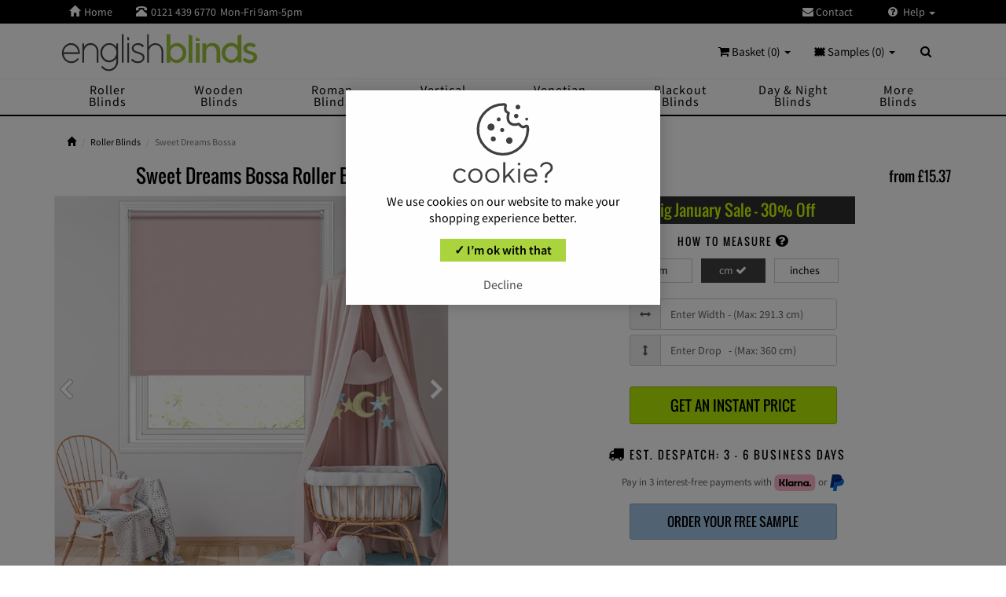

--- FILE ---
content_type: text/html; charset=UTF-8
request_url: https://www.englishblinds.co.uk/sweet-dreams-bossa-dusky-pink-blackout-roller-blinds-p
body_size: 16068
content:
<!DOCTYPE HTML>
<html lang="en">
<head>
<script>(function(w,d,s,l,i){w[l]=w[l]||[];w[l].push({'gtm.start':
new Date().getTime(),event:'gtm.js'});var f=d.getElementsByTagName(s)[0],
j=d.createElement(s),dl=l!='dataLayer'?'&l='+l:'';j.async=true;j.src=
'https://www.googletagmanager.com/gtm.js?id='+i+dl;f.parentNode.insertBefore(j,f);
})(window,document,'script','dataLayer','GTM-52LD2NN');</script>
<script async src="https://www.googletagmanager.com/gtag/js?id=G-G8SDMQ2LMJ"></script>
<script>
window.dataLayer = window.dataLayer || [];
function gtag(){dataLayer.push(arguments);}

      gtag('consent', 'default', {
      'ad_user_data': 'denied',
      'ad_personalization': 'denied',
      'ad_storage': 'denied',
      'analytics_storage': 'denied',
    });
	gtag('set', 'url_passthrough', true);
      gtag('js', new Date());
gtag('config', 'G-G8SDMQ2LMJ', {'allow_enhanced_conversions':true});
</script> <meta charset="utf-8">
<meta name="viewport" content="width=device-width, initial-scale=1.0">
<link rel="icon" type="image/svg+xml" href="https://www.englishblinds.co.uk/ico/favicon.svg">
<link rel="apple-touch-icon" sizes="180x180" href="https://www.englishblinds.co.uk/ico/apple-touch-icon-180-precomposed.png">
<link rel="icon" type="image/png" href="https://www.englishblinds.co.uk/ico/favicon.png">
<title>Sweet Dreams Bossa Dusky Pink Blackout Roller Blinds</title>
<meta name="description" content="High Quality Made to Measure Dusky Pink Thermal Blackout Roller Blinds. Shop Online &amp; Save. Free Samples! Direct from the Manufacturer." />
<meta name="rating" content="General" />
<meta name="author" content="English Blinds" />
<link rel="canonical" href="https://www.englishblinds.co.uk/sweet-dreams-bossa-dusky-pink-blackout-roller-blinds-p" />
<link href="css/ebcs.css?188672" rel="stylesheet">
<script src="js/main.js?177261"></script> 
<meta property="fb:app_id" content="287964050248" />
<meta property="og:title" content="Sweet Dreams Bossa Roller Blinds" />
<meta property="og:description" content="High Quality Made to Measure Dusky Pink Thermal Blackout Roller Blinds. Shop Online &amp; Save. Free Samples! Direct from the Manufacturer." />
<meta property="og:type" content="product" />
<meta property="og:image" content="https://www.englishblinds.co.uk/pd-img/sweet-dreams-bossa-dusky-pink-thermal-blackout-roller-blinds-3-3129.jpg" />
<meta property="og:image" content="https://www.englishblinds.co.uk/pd-img/sweet-dreams-bossa-dusky-pink-thermal-blackout-roller-blinds-wide-3129.jpg" />
<meta property="og:url" content="https://www.englishblinds.co.uk/sweet-dreams-bossa-dusky-pink-blackout-roller-blinds-p" />
<meta property="og:site_name" content="English Blinds" />
<meta property="og:price:amount" content="15.37" />
<meta property="og:price:currency" content="GBP" />
<meta property="og:availability" content="instock" />
<meta name="twitter:card" content="product">
<meta name="twitter:site" content="@EnglishBlinds">
<meta name="twitter:creator" content="@EnglishBlinds">
<meta name="twitter:title" content="Sweet Dreams Bossa Roller Blinds">
<meta name="twitter:description" content="High Quality Made to Measure Dusky Pink Thermal Blackout Roller Blinds. Shop Online &amp; Save. Free Samples! Direct from the Manufacturer.">
<meta name="twitter:image:src" content="https://www.englishblinds.co.uk/pd-img/sweet-dreams-bossa-dusky-pink-thermal-blackout-roller-blinds-wide-3129.jpg">
<meta name="twitter:data1" content="15.37">
<meta name="twitter:label1" content="Prices From">
<meta name="twitter:domain" content="https://www.englishblinds.co.uk/">
<meta name="pinterest-rich-pin" content="false" />
<script async src="https://app.ablecdp.com/pjs/8201a964-f140-4af4-b308-e6c47f23799a.js"></script></head>
<body class="header-e">
<noscript><iframe src="https://www.googletagmanager.com/ns.html?id=GTM-52LD2NN"
height="0" width="0" style="display:none;visibility:hidden"></iframe></noscript> <div class="navbar navbar-eb navbar-fixed-top megamenu">
<div class="navbar-top">
<div class="container">
<div class="row">
<div class="col-lg-12 col-sm-12 col-xs-12 col-md-12">
<div class="pull-left">
<ul class="userMenu">
<li class="mgnh hidden-xs"> <a href="https://www.englishblinds.co.uk/"><i class="glyphicon glyphicon-home"></i><span class="mgn hidden-xs">Home </span></a> </li>
<li class="phone-number"> <a  href="callto:01214396770"> <span> <i class="glyphicon glyphicon-phone-alt"></i></span> <span class="mgn teltp hidden-xs">0121 439 6770</span><span class="hidden-xs mgn"> Mon-Fri 9am-5pm</span></a></li>
<li class="hidden-lg hidden-md hidden-sm search-box"> <button class="btn-2 btn-nobg2 getFullSearch" aria-label="Search" type="button"> <i class="glyphicon glyphicon-search"> </i> </button> </li>	
</ul>
</div>
<div class="pull-right">
<ul class="userMenu">
<li class="hidden-xs"> <a href="https://www.englishblinds.co.uk/contact"> <i class="fa fa-envelope mgn"> </i> Contact </a> </li>
<li class="dropdown hlpclk"><span class="hlpspc"></span><a class="dropdown-toggle ddmn" data-toggle="dropdown" href="#"><i class="fa fa-close hlpcls hlcc"> </i><i class="fa fa-question-circle hlpccl"> </i> Help <span class="caret"></span></a>
<ul class="dropdown-menu ani-men hlpdrp">
<li><a href="https://www.englishblinds.co.uk/track-order">Order Tracking <i class="icon-chevron-nav cvhp"></i></a></li>
<li class="hidden-lg hidden-md hidden-sm"><a href="https://www.englishblinds.co.uk/contact">Contact <i class="icon-chevron-nav cvhp"></i></a></li>
<li><a href="https://www.englishblinds.co.uk/delivery">Delivery <i class="icon-chevron-nav cvhp"></i></a></li>
<li><a href="https://www.englishblinds.co.uk/measuring">Measuring <i class="icon-chevron-nav cvhp"></i></a></li>
<li><a href="https://www.englishblinds.co.uk/instructions">Fitting <i class="icon-chevron-nav cvhp"></i></a></li>
<li><a href="https://www.englishblinds.co.uk/reviews">Customers Say <i class="icon-chevron-nav cvhp"></i></a></li>
<li><a href="https://www.englishblinds.co.uk/why-buy-from-us">Why Buy From Us? <i class="icon-chevron-nav cvhp"></i></a></li>
<li><a href="https://www.englishblinds.co.uk/guarantee">3 Year Guarantee <i class="icon-chevron-nav cvhp"></i></a></li>
</ul>
</li>
</ul>
</div>
</div>
</div>
</div>
</div>
<div class="w100 brandWrap">
<div class="container">
<div class="navbar-header">
<button type="button" id="prod-nav-btn" class="navbar-toggle pull-left nspc" data-toggle="collapse" data-target=".prod-nav"> 
<span class="sr-only "> Toggle navigation </span><span class="icon-bar ib1"></span><span class="icon-bar ib2"></span><span class="icon-bar ib3"></span>
<span class="bugmen">MENU</span>
</button>
<a href="https://www.englishblinds.co.uk/" aria-label="English Blinds"></a>
<a class="navbar-brand" href="https://www.englishblinds.co.uk/" title="English Blinds"> <img src="https://www.englishblinds.co.uk/images/englishblinds.svg" alt="English Blinds" /> </a>
<div class="mb-ct hidden-lg hidden-md hidden-sm">
<div class="mb-sam">
<button class="bt-sam" id="samp-nav-btn" type="button" data-toggle="collapse" data-target=".sample-cart"><span class="mbnums"><span id="sampleCountMob">0</span></span><span class="mb-bss">SAMPLES</span></button>
</div>
<div class="mb-crt">
<button class="bt-crt" id="cart-nav-btn" type="button" data-toggle="collapse" data-target=".item-cart"><span class="mbnum">0</span><span class="mb-bss">BASKET</span></button>
</div>
</div>
</div>
<div class="nav navbar-nav navbar-right hidden-xs">
<div class="cartMenu ctx"> <a href="#" class="dropdown-toggle" data-toggle="dropdown"> <i class="fa fa-shopping-cart"> </i>  Basket (0) <b class="caret"> </b> </a>
<div class="dropdown-menu cmtp col-lg-5 col-xs-12 col-sm-6 col-md-5 ">
<div class="w100 miniCartTable scroll-pane">
<table>
<tbody>
<tr class="miniCartProduct">
<td style="width:100%"><div class="miniEmpty">Your shopping basket is empty <i class="fa fa-shopping-cart"> </i></div></td>
</tr>
</tbody>
</table>
               
</div>
<div class="miniCartFooter text-right">
<div class="text-right mincrtsub"> Subtotal: &pound;0.00 </div>
<a href="https://www.englishblinds.co.uk/basket" class="btn btn-sm minbsk-btn"> <i class="fa fa-shopping-cart"> </i> GO TO BASKET / CHECKOUT <i class="fa fa-lock"></i></a>              </div>
</div>
</div>
<div class="cartMenu ctx" id="samplesMenu"> <a href="#" class="dropdown-toggle" data-toggle="dropdown"> <img class="samhd" src="https://www.englishblinds.co.uk/images/sample.svg" width="14" height="12" alt="Samples" /> Samples (<span id="sampleCount">0</span>) <b class="caret"> </b> </a>
<div class="dropdown-menu cmtp col-lg-5 col-xs-12 col-sm-6 col-md-5 ">
<div class="w100 miniCartTable scroll-pane" id="sampleBasketContents">
<table><tbody><tr class="miniCartProduct"><td style="width:100%"><div class="miniEmpty">Your sample basket is empty</div></td></tr></tbody></table>
               
</div>
<div class="miniCartFooter text-right">
<div class="text-right mincrtsub"> Total: &pound;0.00 </div>
<a href="https://www.englishblinds.co.uk/sample_basket" class="btn btn-sm minbsk-btn"><i class="fa fa-shopping-cart"></i> GO TO SAMPLE BASKET / CHECKOUT <i class="fa fa-lock"></i></a></div>
</div>
</div>
<div class="search-box"><div class="input-group"><button class="btn btn-nobg getFullSearch" type="button"> <i class="fa fa-search"> </i> </button></div></div>
</div>
</div>
</div>
<div class="w100 menuWrap">
<div class="container"> 
<div class="navbar-cart item-cart collapse">
<div class="row rwflt">
<div class="cartMenu col-lg-4 col-xs-12 col-md-4">
<div class="w100 miniCartTable scroll-pane">
<table><tbody><tr class="miniCartProduct"><td style="width:100%"><div class="miniEmpty">Your shopping basket is empty</div></td></tr></tbody></table>
               
</div>
<div class="miniCartFooter miniCartFooterInMobile text-right">
<div class="text-right mincrtsub"> &pound;0.00 </div>
<a class="cart-close pull-left" data-toggle="collapse" data-target=".item-cart"><i class="fa fa-close"> </i> </a> <a href="https://www.englishblinds.co.uk/basket" class="btn btn-sm minbsk-btn"><i class="fa fa-shopping-cart"></i> GO TO BASKET / CHECKOUT <i class="fa fa-lock"></i></a> 
</div>
</div>
</div>
</div>
<div class="navbar-cart sample-cart collapse">
<div class="row rwflt">
<div class="cartMenu col-lg-4 col-xs-12 col-md-4">
<div class="w100 miniCartTable scroll-pane" id="sampleBasketContentsMob">
<table><tbody><tr class="miniCartProduct"><td style="width:100%"><div class="miniEmpty">Your sample basket is empty</div></td></tr></tbody></table>
               
</div>
<div class="miniCartFooter miniCartFooterInMobile text-right">
<div class="text-right mincrtsub"> Total: &pound;0.00 </div>
<a class="cart-close pull-left" data-toggle="collapse" data-target=".sample-cart"><i class="fa fa-close"> </i> </a> <a href="https://www.englishblinds.co.uk/sample_basket" class="btn btn-sm minbsk-btn"> <i class="fa fa-shopping-cart"> </i> GO TO SAMPLES / CHECKOUT <i class="fa fa-lock"></i></a> 
</div>
</div>
</div>
</div>
<div class="navbar-collapse collapse prod-nav">
<nav role="navigation">
<div class="navbar-nav">
<div class="scroladd scrollay scroll-pane">
<ul class="nav nav-pills nav-justified text-capitalize">
<li class="hidden-lg hidden-md hidden-sm nw1"><a href="https://www.englishblinds.co.uk/" title="Home"><span class="pull-left hmsp"><i class="icon-home-nav"></i></span>Home</a></li>
<li class="dropdown megamenu-fullwidth nw1 tlc">
<a data-toggle="dropdown" class="togresdrop dropdown-toggle rox pres prclk" href="https://www.englishblinds.co.uk/roller-blinds"><span class="pull-left chvsp hidden-lg hidden-md hidden-sm"><i class="glyphicon icon-chevron-nav"></i></span><span class="navint">Roller Blinds</span></a>
<ul class="dropdown-menu ddmani ddmt mgaid mgacls">
<li class="megamenu-content fsml"> 
<div class="megpro"><a href="https://www.englishblinds.co.uk/roller-blinds">View All <i class="fa fa-caret-right"></i></a></div>
<div class="col-lg-4 col-sm-5 col-md-4 col-xs-12">
<div class="shbc">Shop by Colour <span class="hidden-lg hidden-md hidden-sm">:</span><span class="caret hidden-xs"></span></div>
<div class="mnilt-col">
<a href="https://www.englishblinds.co.uk/roller-blinds/multi-coloured/"><i class="milt-img spt spt-multi-coloured"></i><span class="mgigtle">Multi</span></a><a href="https://www.englishblinds.co.uk/roller-blinds/cream-natural/"><i class="milt-img spt spt-cream-natural"></i><span class="mgigtle">Cream</span></a><a href="https://www.englishblinds.co.uk/roller-blinds/white/"><i class="milt-img spt spt-white"></i><span class="mgigtle">White</span></a><a href="https://www.englishblinds.co.uk/roller-blinds/beige/"><i class="milt-img spt spt-beige"></i><span class="mgigtle">Beige</span></a><a href="https://www.englishblinds.co.uk/roller-blinds/brown/"><i class="milt-img spt spt-brown"></i><span class="mgigtle">Brown</span></a><a href="https://www.englishblinds.co.uk/roller-blinds/yellow-gold/"><i class="milt-img spt spt-yellow-gold"></i><span class="mgigtle">Yellow</span></a><a href="https://www.englishblinds.co.uk/roller-blinds/orange/"><i class="milt-img spt spt-orange"></i><span class="mgigtle">Orange</span></a><a href="https://www.englishblinds.co.uk/roller-blinds/red/"><i class="milt-img spt spt-red"></i><span class="mgigtle">Red </span></a><a href="https://www.englishblinds.co.uk/roller-blinds/purple/"><i class="milt-img spt spt-purple"></i><span class="mgigtle">Purple</span></a><a href="https://www.englishblinds.co.uk/roller-blinds/lilac/"><i class="milt-img spt spt-lilac"></i><span class="mgigtle">Lilac</span></a><a href="https://www.englishblinds.co.uk/roller-blinds/pink/"><i class="milt-img spt spt-pink"></i><span class="mgigtle">Pink</span></a><a href="https://www.englishblinds.co.uk/roller-blinds/black/"><i class="milt-img spt spt-black"></i><span class="mgigtle">Black</span></a><a href="https://www.englishblinds.co.uk/roller-blinds/grey-silver/"><i class="milt-img spt spt-grey"></i><span class="mgigtle">Grey</span></a><a href="https://www.englishblinds.co.uk/roller-blinds/green/"><i class="milt-img spt spt-green"></i><span class="mgigtle">Green</span></a><a href="https://www.englishblinds.co.uk/roller-blinds/blue/"><i class="milt-img spt spt-blue"></i><span class="mgigtle">Blue</span></a>
</div>
</div>
<div class="col-lg-5 col-sm-3 col-md-4 col-xs-12 mgmst">
<div class="shbc">Shop by Style <span class="hidden-lg hidden-md hidden-sm">:</span><span class="caret hidden-xs"></span></div>
<ul class="swsid">
<li><a href="https://www.englishblinds.co.uk/roller-blinds/plain/">Plain</a></li><li><a href="https://www.englishblinds.co.uk/roller-blinds/patterned/">Patterned</a></li><li><a href="https://www.englishblinds.co.uk/roller-blinds/blackout/">Blackout</a></li><li><a href="https://www.englishblinds.co.uk/roller-blinds/waterproof/">Waterproof</a></li><li><a href="https://www.englishblinds.co.uk/roller-blinds/moisture-resistant/">Moisture Resistant</a></li><li><a href="https://www.englishblinds.co.uk/roller-blinds/floral/">Floral</a></li><li><a href="https://www.englishblinds.co.uk/roller-blinds/striped/">Striped</a></li><li><a href="https://www.englishblinds.co.uk/roller-blinds/childrens/">Children&rsquo;s</a></li>
</ul>
</div>
<ul class="hidden-xs mgmim">
<li><a class="newProductMenuBlock" href="https://www.englishblinds.co.uk/roller-blinds" title="Roller Sale"> <span id="megmn-rol"></span> <span class="ProductMenuCaption"> <i class="fa fa-caret-right"> </i> Save up to 50% </span></a></li>
</ul>
</li>
</ul>
</li>
<li class="dropdown megamenu-fullwidth nw1 tlc">
<a data-toggle="dropdown" class="togresdrop dropdown-toggle rox pres prclk" href="https://www.englishblinds.co.uk/wooden-blinds"><span class="pull-left chvsp hidden-lg hidden-md hidden-sm"><i class="glyphicon icon-chevron-nav"></i></span><span class="navint">Wooden Blinds</span></a>
<ul class="dropdown-menu ddmani ddmt mgaid mgacls">
<li class="megamenu-content fsml"> 
<div class="megpro"><a href="https://www.englishblinds.co.uk/wooden-blinds">View All <i class="fa fa-caret-right"></i></a></div>
<div class="col-lg-4 col-sm-5 col-md-4 col-xs-12">
<div class="shbc">Shop by Colour <span class="hidden-lg hidden-md hidden-sm">:</span><span class="caret hidden-xs"></span></div>
<div class="mnilt-col">
<a href="https://www.englishblinds.co.uk/wooden-blinds/black/"><i class="milt-img spt spt-black-w"></i><span class="mgigtle">Black</span></a><a href="https://www.englishblinds.co.uk/wooden-blinds/cream-beige/"><i class="milt-img spt spt-cream-beige-w"></i><span class="mgigtle">Cream</span></a><a href="https://www.englishblinds.co.uk/wooden-blinds/white/"><i class="milt-img spt spt-white-w"></i><span class="mgigtle">White</span></a><a href="https://www.englishblinds.co.uk/wooden-blinds/grey/"><i class="milt-img spt spt-grey-w"></i><span class="mgigtle">Grey</span></a><a href="https://www.englishblinds.co.uk/wooden-blinds/light/"><i class="milt-img spt spt-light-w"></i><span class="mgigtle">Light</span></a><a href="https://www.englishblinds.co.uk/wooden-blinds/medium/"><i class="milt-img spt spt-medium-w"></i><span class="mgigtle">Medium</span></a><a href="https://www.englishblinds.co.uk/wooden-blinds/dark/"><i class="milt-img spt spt-dark-w"></i><span class="mgigtle">Dark</span></a><a href="https://www.englishblinds.co.uk/wooden-blinds/painted/"><i class="milt-img spt spt-painted-w"></i><span class="mgigtle">Painted</span></a> 
</div>
</div>
<div class="col-lg-5 col-sm-3 col-md-4 col-xs-12 mgmst">
<div class="shbc">By Slat Size <span class="hidden-lg hidden-md hidden-sm">:</span><span class="caret hidden-xs"></span></div>
<ul class="swsid">
<li><a href="https://www.englishblinds.co.uk/wooden-blinds/50mm/">50 mm</a></li><li><a href="https://www.englishblinds.co.uk/wooden-blinds/35mm/">35 mm</a></li>
</ul>
<div class="shbc">Shop by Type <span class="hidden-lg hidden-md hidden-sm">:</span><span class="caret hidden-xs"></span></div>
<ul class="swsid">
<li><a href="https://www.englishblinds.co.uk/wooden-blinds/faux-wood/">Faux Wood</a></li><li><a href="https://www.englishblinds.co.uk/wooden-blinds/real-wood/">Real Wood</a></li><li><a href="https://www.englishblinds.co.uk/wooden-blinds/with-tapes/">With Tapes</a></li><li><a href="https://www.englishblinds.co.uk/wooden-blinds/luxury/">Luxury</a></li>
</ul>
</div>
<ul class="hidden-xs mgmim">
<li><a class="newProductMenuBlock" href="https://www.englishblinds.co.uk/wooden-blinds" title="Wooden Sale"> <span id="megmn-wood"></span> <span class="ProductMenuCaption"> <i class="fa fa-caret-right"> </i> Save up to 50% </span></a></li>
</ul>
</li>
</ul>
</li>			  
<li class="dropdown megamenu-fullwidth nw1 tlc"> 
<a data-toggle="dropdown" class="togresdrop dropdown-toggle rox pres prclk" href="https://www.englishblinds.co.uk/roman-blinds"><span class="pull-left chvsp hidden-lg hidden-md hidden-sm"><i class="glyphicon icon-chevron-nav"></i></span><span class="navint">Roman Blinds</span></a>
<ul class="dropdown-menu ddmani ddmt mgaid mgacls">
<li class="megamenu-content fsml"> 
<div class="megpro"><a href="https://www.englishblinds.co.uk/roman-blinds">View All <i class="fa fa-caret-right"></i></a></div>
<div class="col-lg-4 col-sm-5 col-md-4 col-xs-12">
<div class="shbc">Shop by Colour <span class="hidden-lg hidden-md hidden-sm">:</span><span class="caret hidden-xs"></span></div>
<div class="mnilt-col">
<a href="https://www.englishblinds.co.uk/roman-blinds/beige/"><i class="milt-img spt spt-beige"></i><span class="mgigtle">Beige</span></a><a href="https://www.englishblinds.co.uk/roman-blinds/black/"><i class="milt-img spt spt-black"></i><span class="mgigtle">Black</span></a><a href="https://www.englishblinds.co.uk/roman-blinds/blue/"><i class="milt-img spt spt-blue"></i><span class="mgigtle">Blue</span></a><a href="https://www.englishblinds.co.uk/roman-blinds/brown/"><i class="milt-img spt spt-brown"></i><span class="mgigtle">Brown</span></a><a href="https://www.englishblinds.co.uk/roman-blinds/cream-natural/"><i class="milt-img spt spt-cream-natural"></i><span class="mgigtle">Cream</span></a><a href="https://www.englishblinds.co.uk/roman-blinds/green/"><i class="milt-img spt spt-green"></i><span class="mgigtle">Green</span></a><a href="https://www.englishblinds.co.uk/roman-blinds/grey-silver/"><i class="milt-img spt spt-grey-silver"></i><span class="mgigtle">Grey</span></a><a href="https://www.englishblinds.co.uk/roman-blinds/lilac/"><i class="milt-img spt spt-lilac"></i><span class="mgigtle">Lilac</span></a><a href="https://www.englishblinds.co.uk/roman-blinds/multi-coloured/"><i class="milt-img spt spt-multi-coloured"></i><span class="mgigtle">Multi</span></a><a href="https://www.englishblinds.co.uk/roman-blinds/orange/"><i class="milt-img spt spt-orange"></i><span class="mgigtle">Orange</span></a><a href="https://www.englishblinds.co.uk/roman-blinds/pink/"><i class="milt-img spt spt-pink"></i><span class="mgigtle">Pink</span></a><a href="https://www.englishblinds.co.uk/roman-blinds/purple/"><i class="milt-img spt spt-purple"></i><span class="mgigtle">Purple</span></a><a href="https://www.englishblinds.co.uk/roman-blinds/red/"><i class="milt-img spt spt-red"></i><span class="mgigtle">Red</span></a><a href="https://www.englishblinds.co.uk/roman-blinds/white/"><i class="milt-img spt spt-white"></i><span class="mgigtle">White</span></a><a href="https://www.englishblinds.co.uk/roman-blinds/yellow-gold/"><i class="milt-img spt spt-yellow-gold"></i><span class="mgigtle">Yellow</span></a>
</div>
</div>
<div class="col-lg-5 col-sm-3 col-md-4 col-xs-12 mgmst">
<div class="shbc">Shop by Style <span class="hidden-lg hidden-md hidden-sm">:</span><span class="caret hidden-xs"></span></div>
<ul class="swsid">
<li><a href="https://www.englishblinds.co.uk/roman-blinds/plain/">Plain</a></li><li><a href="https://www.englishblinds.co.uk/roman-blinds/patterned/">Patterned</a></li><li><a href="https://www.englishblinds.co.uk/orla-kiely-roman-blinds">Orla Kiely</a></li><li><a href="https://www.englishblinds.co.uk/roman-blinds/striped/">Striped</a></li><li><a href="https://www.englishblinds.co.uk/roman-blinds/blackout/">Blackout</a></li><li><a href="https://www.englishblinds.co.uk/roman-blinds/floral/">Floral</a></li><li><a href="https://www.englishblinds.co.uk/roman-blinds/vintage/">Vintage</a></li>
</ul>
</div>
<ul class="hidden-xs mgmim">
<li><a class="newProductMenuBlock" href="https://www.englishblinds.co.uk/roman-blinds" title="Roman Sale"> <span id="megmn-rom"></span> <span class="ProductMenuCaption"> <i class="fa fa-caret-right"> </i> Save up to 50% </span></a></li>
</ul>
</li>
</ul>
</li>
<li class="dropdown megamenu-fullwidth nw1 tlc">
<a data-toggle="dropdown" class="togresdrop dropdown-toggle rox pres prclk" href="https://www.englishblinds.co.uk/vertical-blinds"><span class="pull-left chvsp hidden-lg hidden-md hidden-sm"><i class="glyphicon icon-chevron-nav"></i></span><span class="navint">Vertical Blinds</span></a>
<ul class="dropdown-menu ddmani ddmt mgaid mgacls">
<li class="megamenu-content fsml"> 
<div class="megpro"><a href="https://www.englishblinds.co.uk/vertical-blinds">View All <i class="fa fa-caret-right"></i></a></div>
<div class="col-lg-4 col-sm-5 col-md-4 col-xs-12">
<div class="shbc">Shop by Colour <span class="hidden-lg hidden-md hidden-sm">:</span><span class="caret hidden-xs"></span></div>
<div class="mnilt-col">
<a href="https://www.englishblinds.co.uk/vertical-blinds/beige/"><i class="milt-img spt spt-beige"></i><span class="mgigtle">Beige</span></a><a href="https://www.englishblinds.co.uk/vertical-blinds/black/"><i class="milt-img spt spt-black"></i><span class="mgigtle">Black</span></a><a href="https://www.englishblinds.co.uk/vertical-blinds/blue/"><i class="milt-img spt spt-blue"></i><span class="mgigtle">Blue</span></a><a href="https://www.englishblinds.co.uk/vertical-blinds/brown/"><i class="milt-img spt spt-brown"></i><span class="mgigtle">Brown</span></a><a href="https://www.englishblinds.co.uk/vertical-blinds/cream-natural/"><i class="milt-img spt spt-cream-natural"></i><span class="mgigtle">Cream</span></a><a href="https://www.englishblinds.co.uk/vertical-blinds/green/"><i class="milt-img spt spt-green"></i><span class="mgigtle">Green</span></a><a href="https://www.englishblinds.co.uk/vertical-blinds/grey-silver/"><i class="milt-img spt spt-grey-silver"></i><span class="mgigtle">Grey</span></a><a href="https://www.englishblinds.co.uk/vertical-blinds/lilac/"><i class="milt-img spt spt-lilac"></i><span class="mgigtle">Lilac</span></a><a href="https://www.englishblinds.co.uk/vertical-blinds/multi-coloured/"><i class="milt-img spt spt-multi-coloured"></i><span class="mgigtle">Multi</span></a><a href="https://www.englishblinds.co.uk/vertical-blinds/orange/"><i class="milt-img spt spt-orange"></i><span class="mgigtle">Orange</span></a><a href="https://www.englishblinds.co.uk/vertical-blinds/pink/"><i class="milt-img spt spt-pink"></i><span class="mgigtle">Pink</span></a><a href="https://www.englishblinds.co.uk/vertical-blinds/purple/"><i class="milt-img spt spt-purple"></i><span class="mgigtle">Purple</span></a><a href="https://www.englishblinds.co.uk/vertical-blinds/red/"><i class="milt-img spt spt-red"></i><span class="mgigtle">Red</span></a><a href="https://www.englishblinds.co.uk/vertical-blinds/white/"><i class="milt-img spt spt-white"></i><span class="mgigtle">White</span></a><a href="https://www.englishblinds.co.uk/vertical-blinds/yellow/"><i class="milt-img spt spt-yellow-gold"></i><span class="mgigtle">Yellow</span></a>
</div>
</div>
<div class="col-lg-5 col-sm-3 col-md-4 col-xs-12 mgmst">
<div class="shbc">Shop by Style <span class="hidden-lg hidden-md hidden-sm">:</span><span class="caret hidden-xs"></span></div>
<ul class="swsid">
<li><a href="https://www.englishblinds.co.uk/vertical-blinds/plain/">Plain</a></li><li><a href="https://www.englishblinds.co.uk/vertical-blinds/patterned/">Patterned</a></li><li><a href="https://www.englishblinds.co.uk/vertical-blinds/blackout/">Blackout</a></li><li><a href="https://www.englishblinds.co.uk/vertical-blinds/waterproof/">Waterproof</a></li><li><a href="https://www.englishblinds.co.uk/vertical-blinds/textured/">Textured</a></li>
</ul>
</div>
<ul class="hidden-xs mgmim">
<li><a class="newProductMenuBlock" href="https://www.englishblinds.co.uk/vertical-blinds" title="Vertical Sale"> <span id="megmn-vert"></span> <span class="ProductMenuCaption"> <i class="fa fa-caret-right"> </i> Save up to 50% </span> </a></li>
</ul>
</li>
</ul>
</li>			  
<li class="dropdown megamenu-fullwidth nw1 tlc">
<a data-toggle="dropdown" class="togresdrop dropdown-toggle rox pres prclk" href="https://www.englishblinds.co.uk/venetian-blinds"><span class="pull-left chvsp hidden-lg hidden-md hidden-sm"><i class="glyphicon icon-chevron-nav"></i></span><span class="navint">Venetian Blinds</span></a>
<ul class="dropdown-menu ddmani ddmt mgaid mgacls">
<li class="megamenu-content fsml"> 
<div class="megpro"><a href="https://www.englishblinds.co.uk/venetian-blinds">View All <i class="fa fa-caret-right"></i></a></div>
<div class="col-lg-4 col-sm-5 col-md-4 col-xs-12">
<div class="shbc">Shop by Colour <span class="hidden-lg hidden-md hidden-sm">:</span><span class="caret hidden-xs"></span></div>
<div class="mnilt-col">
<a href="https://www.englishblinds.co.uk/venetian-blinds/black-white-grey/"><i class="milt-img spt spt-black-white-grey-v"></i><span class="mgigtle">Black &amp; White</span></a><a href="https://www.englishblinds.co.uk/venetian-blinds/blue/"><i class="milt-img spt spt-blue-v"></i><span class="mgigtle">Blue</span></a><a href="https://www.englishblinds.co.uk/venetian-blinds/brown-cream/"><i class="milt-img spt spt-brown-cream-v"></i><span class="mgigtle">Brown &amp; Cream</span></a><a href="https://www.englishblinds.co.uk/venetian-blinds/green/"><i class="milt-img spt spt-green-v"></i><span class="mgigtle">Green</span></a><a href="https://www.englishblinds.co.uk/venetian-blinds/lilac-pink/"><i class="milt-img spt spt-lilac-pink-v"></i><span class="mgigtle">Lilac &amp; Pink</span></a><a href="https://www.englishblinds.co.uk/venetian-blinds/red-orange/"><i class="milt-img spt spt-red-orange-v"></i><span class="mgigtle">Red &amp; Orange</span></a><a href="https://www.englishblinds.co.uk/venetian-blinds/yellow-gold/"><i class="milt-img spt spt-yellow-gold-v"></i><span class="mgigtle">Yellow &amp; Gold</span></a>
</div>
</div>
<div class="col-lg-5 col-sm-3 col-md-4 col-xs-12 mgmst">
<div class="shbc">Shop by Style <span class="hidden-lg hidden-md hidden-sm">:</span><span class="caret hidden-xs"></span></div>
<ul class="swsid">
<li><a href="https://www.englishblinds.co.uk/venetian-blinds/wood-effect/">Wood Effect</a></li><li><a href="https://www.englishblinds.co.uk/venetian-blinds/metallic/">Metallic</a></li><li><a href="https://www.englishblinds.co.uk/venetian-blinds/patterned/">Patterned</a></li><li><a href="https://www.englishblinds.co.uk/venetian-blinds/perforated/">Perforated</a></li>
</ul>
</div>
<ul class="hidden-xs mgmim">
<li><a class="newProductMenuBlock" href="https://www.englishblinds.co.uk/venetian-blinds" title="Venetian Sale"> <span id="megmn-ven"></span> <span class="ProductMenuCaption"> <i class="fa fa-caret-right"> </i> Save up to 50% </span></a></li>
</ul>
</li>
</ul>
</li>			  
<li class="dropdown megamenu-fullwidth nw1 tlc"> 
<a data-toggle="dropdown" class="togresdrop dropdown-toggle rox pres prclk" href="https://www.englishblinds.co.uk/blackout-blinds"><span class="pull-left chvsp hidden-lg hidden-md hidden-sm"><i class="glyphicon icon-chevron-nav"></i></span><span class="navint">Blackout Blinds</span></a>
<ul class="dropdown-menu ddmani ddmt">
<li class="megamenu-content fsml"> 
<div class="megpro"><a href="https://www.englishblinds.co.uk/blackout-blinds">View All <i class="fa fa-caret-right"></i></a></div>
<div class="col-lg-12 col-sm-12 col-md-12 col-xs-12">
<div class="shbc">By Type <span class="hidden-lg hidden-md hidden-sm">:</span><span class="caret hidden-xs"></span></div>
<div class="sub-hd">
<ul>
<li class="sbac sactive"><a class="mmlk roxc pres" href="https://www.englishblinds.co.uk/roller-blinds/blackout/"><span class="sbcar"><i class="fa fa-caret-right"></i></span>Blackout Roller</a>
<div class="sub-meg sub-fst ddmani sbopen">
<div class="sub-l">
<div class="shbc">Shop by Colour <span class="hidden-lg hidden-md hidden-sm">:</span><span class="caret hidden-xs"></span></div>
<div class="mnilt-col">
<a href="https://www.englishblinds.co.uk/roller-blinds/blue/blackout/"><i class="milt-img spt spt-blue"></i><span class="mgigtle">Blue</span></a><a href="https://www.englishblinds.co.uk/roller-blinds/black/blackout/"><i class="milt-img spt spt-black"></i><span class="mgigtle">Black</span></a><a href="https://www.englishblinds.co.uk/roller-blinds/brown/blackout/"><i class="milt-img spt spt-brown"></i><span class="mgigtle">Brown</span></a><a href="https://www.englishblinds.co.uk/roller-blinds/beige/blackout/"><i class="milt-img spt spt-beige"></i><span class="mgigtle">Beige</span></a><a href="https://www.englishblinds.co.uk/roller-blinds/pink/blackout/"><i class="milt-img spt spt-pink"></i><span class="mgigtle">Pink</span></a><a href="https://www.englishblinds.co.uk/roller-blinds/purple/blackout/"><i class="milt-img spt spt-purple"></i><span class="mgigtle">Purple</span></a><a href="https://www.englishblinds.co.uk/roller-blinds/red/blackout/"><i class="milt-img spt spt-red"></i><span class="mgigtle">Red</span></a><a href="https://www.englishblinds.co.uk/roller-blinds/white/blackout/"><i class="milt-img spt spt-white"></i><span class="mgigtle">White</span></a><a href="https://www.englishblinds.co.uk/roller-blinds/cream-natural/blackout/"><i class="milt-img spt spt-cream-natural"></i><span class="mgigtle">Cream</span></a><a href="https://www.englishblinds.co.uk/roller-blinds/lilac/blackout/"><i class="milt-img spt spt-lilac"></i><span class="mgigtle">Lilac</span></a><a href="https://www.englishblinds.co.uk/roller-blinds/grey-silver/blackout/"><i class="milt-img spt spt-grey"></i><span class="mgigtle">Grey</span></a><a href="https://www.englishblinds.co.uk/roller-blinds/green/blackout/"><i class="milt-img spt spt-green"></i><span class="mgigtle">Green</span></a><a href="https://www.englishblinds.co.uk/roller-blinds/orange/blackout/"><i class="milt-img spt spt-orange"></i><span class="mgigtle">Orange</span></a><a href="https://www.englishblinds.co.uk/roller-blinds/multi-coloured/blackout/"><i class="milt-img spt spt-multi-coloured"></i><span class="mgigtle">Multi</span></a><a href="https://www.englishblinds.co.uk/roller-blinds/yellow-gold/blackout/"><i class="milt-img spt spt-yellow-gold"></i><span class="mgigtle">Yellow</span></a>
</div>
</div>
<div class="sub-r">
<div class="shbc">Shop by Style <span class="hidden-lg hidden-md hidden-sm">:</span><span class="caret hidden-xs"></span></div>
<ul class="swsid">
<li><a href="https://www.englishblinds.co.uk/roller-blinds/plain/blackout/">Plain</a></li><li><a href="https://www.englishblinds.co.uk/roller-blinds/patterned/blackout/">Patterned</a></li><li><a href="https://www.englishblinds.co.uk/roller-blinds/childrens/blackout/">Children's</a></li><li><a href="https://www.englishblinds.co.uk/roller-blinds/striped/blackout/">Striped</a></li><li><a href="https://www.englishblinds.co.uk/roller-blinds/blackout/">View All</a></li> 
</ul>
</div>
</div>
</li>
<li class="sbac"><a class="mmlk roxc pres" href="https://www.englishblinds.co.uk/vertical-blinds/blackout/"><span class="sbcar"><i class="fa fa-caret-right"></i></span>Blackout Vertical </a>
<div class="sub-meg sub-othr ddmani">
<div class="sub-l">
<div class="shbc">Shop by Colour <span class="hidden-lg hidden-md hidden-sm">:</span><span class="caret hidden-xs"></span></div>
<div class="mnilt-col">
<a href="https://www.englishblinds.co.uk/vertical-blinds/beige/blackout/"><i class="milt-img spt spt-beige"></i><span class="mgigtle">Beige</span></a><a href="https://www.englishblinds.co.uk/vertical-blinds/black/blackout/"><i class="milt-img spt spt-black"></i><span class="mgigtle">Black</span></a><a href="https://www.englishblinds.co.uk/vertical-blinds/blue/blackout/"><i class="milt-img spt spt-blue"></i><span class="mgigtle">Blue</span></a><a href="https://www.englishblinds.co.uk/vertical-blinds/brown/blackout/"><i class="milt-img spt spt-brown"></i><span class="mgigtle">Brown</span></a><a href="https://www.englishblinds.co.uk/vertical-blinds/cream-natural/blackout/"><i class="milt-img spt spt-cream-natural"></i><span class="mgigtle">Cream</span></a><a href="https://www.englishblinds.co.uk/vertical-blinds/green/blackout/"><i class="milt-img spt spt-green"></i><span class="mgigtle">Green</span></a><a href="https://www.englishblinds.co.uk/vertical-blinds/grey-silver/blackout/"><i class="milt-img spt spt-grey"></i><span class="mgigtle">Grey</span></a><a href="https://www.englishblinds.co.uk/vertical-blinds/lilac/blackout/"><i class="milt-img spt spt-lilac"></i><span class="mgigtle">Lilac</span></a><a href="https://www.englishblinds.co.uk/vertical-blinds/multi-coloured/blackout/"><i class="milt-img spt spt-multi-coloured"></i><span class="mgigtle">Multi</span></a><a href="https://www.englishblinds.co.uk/vertical-blinds/orange/blackout/"><i class="milt-img spt spt-orange"></i><span class="mgigtle">Orange</span></a><a href="https://www.englishblinds.co.uk/vertical-blinds/pink/blackout/"><i class="milt-img spt spt-pink"></i><span class="mgigtle">Pink</span></a><a href="https://www.englishblinds.co.uk/vertical-blinds/purple/blackout/"><i class="milt-img spt spt-purple"></i><span class="mgigtle">Purple</span></a><a href="https://www.englishblinds.co.uk/vertical-blinds/red/blackout/"><i class="milt-img spt spt-red"></i><span class="mgigtle">Red</span></a><a href="https://www.englishblinds.co.uk/vertical-blinds/white/blackout/"><i class="milt-img spt spt-white"></i><span class="mgigtle">White</span></a><a href="https://www.englishblinds.co.uk/vertical-blinds/yellow/blackout/"><i class="milt-img spt spt-yellow"></i><span class="mgigtle">Yellow</span></a>
</div>
</div>
<div class="sub-r">
<div class="shbc">Shop by Style <span class="hidden-lg hidden-md hidden-sm">:</span><span class="caret hidden-xs"></span></div>
<ul class="swsid">
<li><a href="https://www.englishblinds.co.uk/vertical-blinds/plain/blackout/">Plain</a></li><li><a href="https://www.englishblinds.co.uk/vertical-blinds/patterned/blackout/">Patterned</a></li><li><a href="https://www.englishblinds.co.uk/vertical-blinds/textured/blackout/">Textured</a></li><li><a href="https://www.englishblinds.co.uk/vertical-blinds/blackout/">View All</a></li>
</ul>
</div>
</div>
</li>
</ul>
</div>
</div>
</li>
</ul>
</li>
<li class="dropdown megamenu-fullwidth nw1 tlc">
<a class="rox pres prclk" href="https://www.englishblinds.co.uk/day-and-night-blinds"><span class="pull-left chvsp hidden-lg hidden-md hidden-sm"><i class="glyphicon icon-chevron-nav"></i></span><span class="navintdn">Day <span class="dnm">&amp;</span> Night Blinds</span></a>
</li>	
<li class="dropdown megamenu-fullwidth nw1 tlc hidden-sm hidden-xs">
<a data-toggle="dropdown" class="togresdrop dropdown-toggle rox pres prclk"><span class="pull-left chvsp hidden-lg hidden-md hidden-sm"><i class="glyphicon icon-chevron-nav"></i></span><span class="navint">More Blinds</span></a>
<ul class="dropdown-menu ddmani ddmt mgaid mgacls">
<li class="megamenu-content fsml"> 
<div class="megpro"></div>
<div class="col-lg-4 col-sm-3 col-md-4 col-xs-12">
<div class="shbc">By Room <span class="caret"></span></div>
<ul class="swsid">
<li><a href="https://www.englishblinds.co.uk/bathroom-blinds">Bathroom</a></li>
<li><a href="https://www.englishblinds.co.uk/kitchen-blinds">Kitchen</a></li>
<li><a href="https://www.englishblinds.co.uk/bedroom-blinds">Bedroom</a></li>
<li><a href="https://www.englishblinds.co.uk/living-room-blinds">Living Room</a></li>
<li><a href="https://www.englishblinds.co.uk/dining-room-blinds">Dining Room</a></li>	
<li><a href="https://www.englishblinds.co.uk/conservatory-blinds">Conservatory</a></li>
</ul>
</div>
<div class="col-lg-4 col-sm-3 col-md-4 col-xs-12">
<div class="shbc">Other <span class="caret"></span></div>
<ul class="swsid">
<li><a href="https://www.englishblinds.co.uk/thermal-blinds">Thermal</a></li>	
<li><a href="https://www.englishblinds.co.uk/pvc-vinyl-blinds">PVC &amp; Vinyl</a></li>
<li><a href="https://www.englishblinds.co.uk/bay-window-blinds">Bay Window</a></li>
<li><a href="https://www.englishblinds.co.uk/cheap-blinds">Clearance</a></li>
<li><a href="https://www.englishblinds.co.uk/door-blinds">Door</a></li>
<li><a href="https://www.englishblinds.co.uk/office-blinds">Office</a></li>	  
<li><a href="https://www.englishblinds.co.uk/commercial-blinds">Commercial</a></li>
</ul>
</div>
<div class="col-lg-4 col-sm-3 col-md-4 col-xs-12">
<div class="shbc">By Size <span class="caret"></span></div>
<ul class="swsid">
<li><a href="https://www.englishblinds.co.uk/extra-wide-window-blinds">Extra Wide</a></li>
<li><a href="https://www.englishblinds.co.uk/mini-and-small-blinds">Mini &amp; Small</a></li>
<li><a href="https://www.englishblinds.co.uk/long-blinds">Long</a></li>         
</ul>
</div>
</li>
</ul>
</li>		  
<li class="nw1 hidden-lg hidden-md hidden-sm"><a href="https://www.englishblinds.co.uk/track-order"><span class="pull-left chvsq"><i class="fa fa-map-marker"></i></span>Track Your Order</a></li>
<li class="nw1 hidden-lg hidden-md hidden-sm"><a href="https://www.englishblinds.co.uk/contact"><span class="pull-left chvsq"><i class="fa fa-envelope"></i></span>Contact Us</a></li>
<li class="nw1 hidden-lg hidden-md hidden-sm"><a href="https://www.englishblinds.co.uk/measuring"><span class="pull-left chvsq"><img class="mbmtp" alt="Measure" src="https://www.englishblinds.co.uk/images/menu/tape.svg"></span>Measuring Guide</a></li>
<li class="nw1 hidden-lg hidden-md hidden-sm"><a href="https://www.englishblinds.co.uk/delivery"><span class="pull-left chvsq"><i class="fa fa-truck"></i></span>Delivery</a></li>
<li class="nw1 hidden-lg hidden-md hidden-sm"><a href="https://www.englishblinds.co.uk/why-buy-from-us"><span class="pull-left chvsq"><i class="fa fa-question-circle"></i></span>Why Buy From Us?</a></li>
<li class="nw1 hidden-lg hidden-md hidden-sm"><a href="https://www.englishblinds.co.uk/reviews"><span class="pull-left chvsq"><i class="fa fa-star"></i></span>Customers Say</a></li>
<li class="nw1 hidden-lg hidden-md hidden-sm"><a href="https://www.englishblinds.co.uk/guarantee"><span class="pull-left chvsq"><i class="fa fa-certificate"></i></span>3 Year Guarantee</a></li>
</ul>
</div>
</div>
</nav>
</div>
<div class="search-full text-right"> <a class="pull-right search-close"> <i class=" fa fa-times-circle"> </i> </a>
<div class="searchInputBox pull-right">
<form action="https://www.englishblinds.co.uk/search" method="get"><input type="search" name="term" placeholder="e.g. roller blinds  " class="search-input"><button class="btn-nobg search-btn" type="submit" name="searchtop"> <i class="fa fa-search"> </i> </button>
</form>
</div>
</div>	
</div>
</div>
</div><div class="container main-container headerOffset">
<div class="row">
<div class="breadcrumbDiv col-lg-12">
<ul class="breadcrumb">
<li><a href="https://www.englishblinds.co.uk/"> <i class="glyphicon glyphicon-home"></i></a></li>	
<li><a href="https://www.englishblinds.co.uk/roller-blinds">Roller Blinds</a></li>	
<li class="active hidden-xs">Sweet Dreams Bossa</li>
</ul>
</div>
</div>
<div class="prdscop">
<div class="row">
<div class="col-md-12"><h1 class="product-title" id="producttitle">Sweet Dreams Bossa Roller Blind</h1><span class="product-price hidden-xs"> from <!-- <span style="text-decoration:line-through;font-size:14px;">&pound;21.96</span> --> &pound;<span class="price-sales">15.37</span> </span></div>
</div>
<div class="priceoutercont transitionfx">
<div class="row mobile-order">
<div class="addto hidden-lg hidden-md hidden-sm">
<div class="btnwrp">
<a class="btn btn-stroke-dark mob-btn btn-pd" id="collapsePricebtn">Get A Price</a>
<a href="javascript:;" onclick="addSampleBasket('3129');" class="btn btn-stroke-dark mob-btn" rel="nofollow">Order Sample</a></div>
</div>
<div class="col-lg-6 col-md-6 col-sm-6 col-xs-12 fl"> 
<div id="pd-slk" class="oc-pd-img slider">
<div class="pd-sldct" data-thumb="pd-img/sweet-dreams-bossa-dusky-pink-thermal-blackout-roller-blinds-3-3129.jpg"><img src="pd-img/sweet-dreams-bossa-dusky-pink-thermal-blackout-roller-blinds-3-3129.jpg" class="pd-slimg" alt="Sweet Dreams Bossa"></div>
	
<div class="pd-sldct" data-thumb="pd-img/sweet-dreams-bossa-dusky-pink-thermal-blackout-roller-blinds-wide-3129.jpg"><img src="[data-uri]" data-lazy="pd-img/sweet-dreams-bossa-dusky-pink-thermal-blackout-roller-blinds-wide-3129.jpg" class="pd-slimg" alt="Sweet Dreams Bossa Roller Blind" /></div> 
<div class="pd-sldct" data-thumb="pd-img/sweet-dreams-bossa-dusky-pink-thermal-blackout-roller-blinds-2-3129.jpg"><img src="[data-uri]" data-lazy="pd-img/sweet-dreams-bossa-dusky-pink-thermal-blackout-roller-blinds-2-3129.jpg" class="pd-slimg" alt="Sweet Dreams Bossa" /></div>  
	
<div class="pd-sldct easyzoom ezm-ol" data-thumb="pd-img/sweet-dreams-bossa-r-zoom-3129.jpg"><div class="pd-oly"><span class="hidden-xs"><img src="images/zoom-t.svg" alt="zoom" /></span><span class="hidden-sm hidden-md hidden-lg"><img src="images/zoom-p.svg" alt="zoom" /></span></div><a href="pd-img/sweet-dreams-bossa-r-zoom-3129.jpg"><img src="[data-uri]" data-lazy="pd-img/sweet-dreams-bossa-r-zoom-3129.jpg" class="pd-slimg" alt="Sweet Dreams Bossa Zoom" /></a></div>
<div class="pd-sldct easyzoom ezm-ol" data-thumb="images/zoom/roller/white-chain-or-chrome-chain-58.jpg"><div class="pd-oly"><span class="hidden-xs"><img src="images/zoom-t.svg" alt="zoom" /></span><span class="hidden-sm hidden-md hidden-lg"><img src="images/zoom-p.svg" alt="zoom" /></span></div><a href="images/zoom/roller/white-chain-or-chrome-chain.jpg"><img src="[data-uri]" data-lazy="images/zoom/roller/white-chain-or-chrome-chain-50.jpg" class="pd-slimg" alt="White Chain or Chrome Chain" /></a></div>	
</div>
<div class="appDs"></div>
</div>	
<div class="col-lg-6 col-md-6 col-sm-6 fr">
<div class="sample-ct hidden-lg hidden-md hidden-sm"></div>
<form class="form-horizontal" action="/process" name="getaprice" method="post" id="getaprice" onSubmit="return checkAdd(this)" novalidate>
<input type="hidden" name="productid" value="3129" style="border:0" />
<div class="clsbx hidden-lg hidden-md hidden-sm" id="PriceCollapse"></div>
<div class="promo-ct"><div class="promo" style="color:#ccff00;background-color:#2e2e2e;padding: 7px 0 7px 0;">Big January Sale - 30% Off</div></div>
<div class="details-description">
<p>
<a href="#" data-toggle="modal" data-target="#modalmeasure"><span class="incap">How To Measure <span class="quest"> <em class="fa fa-question-circle"> </em></span></span></a>
</p>
</div>
<div class="price-r">
      
<div class="form-group text-center slctdims">
<input name="size_unit" id="measureType1" onClick="setUnit('mm',this);" value="mm" data-minwidth="2913 mm)" data-minheight="3600 mm)" type="radio"> 
<label for="measureType1" class="radio-inline"> mm <span class="distick"><i class="fa fa-check"></i></span> </label>
<input name="size_unit" id="measureType3" onClick="setUnit('cm',this);" value="cm" data-minwidth="291.3 cm)" data-minheight="360 cm)" type="radio" checked="checked"> 
<label for="measureType3" class="radio-inline"> cm <span class="distick"><i class="fa fa-check"></i></span> </label>
<input name="size_unit" id="measureType2" onClick="setUnit('inch',this);" value="inch" data-minwidth="114.69 inches)" data-minheight="141.73 inches)" type="radio"> 
<label for="measureType2" class="radio-inline"> inches <span class="distick"><i class="fa fa-check"></i></span> </label>
</div>
</div>
<div class="price-f">
<div class="form-group text-center">
<div class="prc-ct">
<div class="input-group prc-input prc"> <span class="input-group-addon"><i class="glyphicon glyphicon-resize-horizontal"></i></span>
<input name="widthmm" class="size-box" placeholder="Enter Width - (Max: 291.3 cm)" type="number" maxlength="5">
</div>
</div> 
</div>
<div class="form-group text-center">
<div class="prc-ct">
<div class="input-group prc-input prc"> <span class="input-group-addon"><i class="glyphicon glyphicon-resize-vertical"></i></span>
<input name="dropmm" class="size-box" placeholder="Enter Drop   - (Max: 360 cm)" type="number" maxlength="5">
</div>
</div> 
</div>
</div>
<div class="our-price hid" id="our-price">
<div class="productFilter">
      <div class="details-description">
<p><a href="#" data-toggle="modal" data-target="#modaloption"><span class="incap">Choose Your Options </span> <span class="quest"> <i class="fa fa-question-circle"> </i> </span></a></p>
</div>
      <div class="box-loc">
<div class="filterBox">
<input type="hidden" name="recess" value="Recess Size" />
<select class="selt-bx" name="recess" id="recess" required>
<option value="" disabled selected class="hide">Select Fitting Type</option>
<option value="Recess Size">Recess Size</option>
<option value="Exact Size">Exact Size</option>
<option value="Fabric Size">Fabric Size</option>
</select>
</div>
</div>
<div class="box-loc">
<div class="filterBox">
<input type="hidden" name="controls" value="Right Hand White Controls" />
<select class="selt-bx" name="controls" id="controls" required>
<option value="" disabled selected class="hide">Select Controls</option>
<option value="Right Hand White Controls">Right Hand White</option>
<option value="Left Hand White Controls">Left Hand White</option>
<option value="Right Hand Chrome Controls">Right Hand Chrome</option>
<option value="Left Hand Chrome Controls">Left Hand Chrome</option>
</select>
</div>
</div>
 

<div class="opt-ct">
<div class="details-description"><p><a href='#' data-toggle='modal' data-target='#modalnodrill'><span class='incap'>Fixing Options</span> <span class='quest'> <i class='fa fa-question-circle'> </i> </span></a></p></div>
  <div class="opflx">
     <input type="radio" name="custom_1" id="custom_1_1" onClick="addOption('1','0.00')" value="1" checked="checked" class="oprdo"/>
<label for="custom_1_1" class="acc rdobd"><img src="options/standard-roller-blind-fixing.svg" alt="Standard Fixing" width="34" height="34" style="vertical-align:top;" onClick="addOption('1','0.00')"/> <span>Standard Fixing</span></label>
    <input type="radio" name="custom_1" id="custom_1_2" onClick="addOption('1','13.95')" value="2" class="oprdo"/>
<label for="custom_1_2" class="acc rdobd"><img src="options/no-drill-roller-blinds.svg" alt="Twist Fit (No Drill)" width="34" height="34" style="vertical-align:top;" onClick="addOption('1','13.95')"/> <span>Twist Fit (No Drill) <strong><br>+&pound;13.95</strong></span></label>
    </div>
</div>
   <script>
$(document).ready(function() {
	//console.log("no drill option active (at custom option id: 1)");
	document.getElementById("custom_1_2").addEventListener("click", checkDrill);
});
function checkDrill() {
	var width=document.getaprice.widthmm.value;
	var height=document.getaprice.dropmm.value;
	var size_unit=$('input[name=size_unit]:checked').val();
	if(width==""||height==""){
		return false;
	}
	var width_mm = width;
	var height_mm = height;
	if(size_unit == "inch") {
		width_mm = parseFloat(width_mm * 25.4);
		height_mm = parseFloat(height_mm * 25.4);
	}
	if(size_unit == "cm") {
		width_mm = parseFloat(width_mm * 10);
		height_mm = parseFloat(height_mm * 10);
	}
	if(width_mm > 2200 || height_mm > 2200) {
		alert('Apologies, the maximum size for Twist Fit fixing is 220cm wide x 220cm drop.');
		$('#custom_1_1').trigger('click');
	}
	}
</script>
</div>
	 
	<span style="font-size:18px;">Our price just:</span> <span style="color:#5F5F5F;font-weight:400;font-size:20px;text-decoration:line-through;text-decoration-thickness:1px;">&pound;<span id="rrpPrice"></span></span>
		<span class="price-red">
	<input name="price" id="price" type="hidden" value="0.00" />
	<input name="price_extras" id="price_extras" type="hidden" value="0.00" style="margin-top: 3px" />&pound;<span id="priceTotal" style="font-weight:700;font-size:26px;"></span></span>

	<div class="sale_dis_price" style="clear:both;display:none;color:#5F5F5F;font-weight:400;font-size:13px;text-align:center;margin-top:15px">Pay in 3 interest-free payments of &pound;<span id="payThree"></span> with <img src="images/klarna.svg" style="height:21px;display:inline;" class="img-responsive" alt="Klarna pay in 3"> or <img src="images/paypal-sm.svg" style="height:21px;display:inline;" class="img-responsive" alt="PayPal pay in 3"> </div><script>
$(function() {
  var observer = new MutationObserver(function(mutations) {
     mutations.forEach(function(mutation) {
         if (mutation.type === 'childList' || mutation.type === 'characterData') {
             updatePrices();
         }
     });
 });
 var config = { childList: true, characterData: true, subtree: true };
   observer.observe(document.getElementById('priceTotal'), config);
    function updatePrices() {
       var sellPrice = parseFloat($('#priceTotal').html());
       if (sellPrice > 0) {
           var percetange = parseFloat("1.30");
           var percetange_raw = parseFloat(30).toFixed(0);
           var perc_ten = parseFloat(percetange_raw / 10).toFixed(2);
           var perc_rem = parseFloat(parseFloat(10 - perc_ten) / 10).toFixed(2);
           var rrp_price = parseFloat(sellPrice / perc_rem).toFixed(2);
           $('#rrpPrice').html(rrp_price);
           var save_price = parseFloat($('#rrpPrice').html() - sellPrice).toFixed(2);
           var sale_dis_price = parseFloat(sellPrice * 0.75).toFixed(2);
           var pay_three_price = parseFloat(sellPrice * 0.333333).toFixed(2);
           var pay_four_price = parseFloat(sellPrice * 0.25).toFixed(2);
           $('#saleDisPrice').html(sale_dis_price);
           $('#savePrice').html(save_price);
           $('.rrp_price').show();
           $('.sale_dis_price').show();
           $('#payThree').html(pay_three_price);
           $('#payFour').html(pay_four_price);
           $('#finance-ol').hide();
       } else {
           $('#rrpPrice, #savePrice, #saleDisPrice').html('');
           $('.rrp_price').hide();
           $('#finance-ol').show();
       }
   }
});
</script>
		</div>

<div class="cart-actions">
<div class="addto" style="font-size:0;line-height:0;">	
<div class="btnwrp">
<button class="button btn-cart cart first btnwdthadd bskOff" type="submit" name="submit" value=" " disabled="disabled" id="add-basket" style="margin-bottom:20px;"><i class="fa fa-shopping-cart" style="vertical-align:top;margin-right:8px;"> </i> Add to Basket</button> 
</div>	
</div>	
<div class="addto">
<div class="btnwrp">
<button class="button btn-cart cart first btnwdth" name="submit" id="getPriceBtn" onClick="getPrice('pricelist_roller_blinds_bella_blackout'); return false;" value=" ">Get An Instant Price</button>
</div>
</div>
<div class="blt" style="height:65px;">
<div class="incaps"> <i class="fa fa-truck mgn"> </i>
	
Est. Despatch: 3 - 6 Business Days</div>
<div id="finance-ol" style="clear:both;color:rgb(95, 95, 95);font-weight:400;font-size:13px;text-align:center;margin-top:12px;">Pay in 3 interest-free payments with <img src="images/klarna.svg" style="height:21px;display:inline;" class="img-responsive" alt="Klarna pay in 3"> or <img src="images/paypal-sm.svg" style="height:21px;display:inline;" class="img-responsive" alt="PayPal pay in 3"></div>
</div>	
<div class="sample-ct hidden-xs">
<div class="btnwrp">
          				<script>
				function addSampleBasket(itemid) {
					if(itemid.length > 0) {
						$.ajax({
							url: "ajax/samples_basket.php",
							type: "POST",
							data: {'sample_add':itemid},
							success: function(resultHtml) {
								$('#sampleBasketContents').html(resultHtml);
								$('#sampleBasketContentsMob').html(resultHtml);
								$("#samplesuccess").modal('show');
								$('#samplesuccess').removeClass('hide');
								setTimeout(function(){$('#samplesuccess').modal('hide');},3500);
								$('#samplesMenu').addClass('open');
								setTimeout(function() {
                                $('#samplesMenu').removeClass('open');
                                }, 5000);
								
								var sampleCount = $('#sampleCount').html();
								var newSampleCount = parseInt(parseInt(sampleCount) + parseInt(1));
								$('#sampleCount, #sampleCountMob').html(newSampleCount);
							}
						});
					}
				}
				</script>
				<a href="javascript:;" onclick="addSampleBasket('3129');" class="sample btnwdths" rel="nofollow">Order Your Free Sample</a></div>
</div>
       <div class="sample-ct hidden-lg hidden-md hidden-sm" style="padding-top:23px;">
<div class="btnwrp">
 <a href="javascript:;" onclick="addSampleBasket('3129');" class="sample btnwdths" rel="nofollow">Order Your Free Sample</a></div>
</div>		
</div>     
</form>
</div>
</div>
<div class="clear"></div>
</div>
<script>
gtag('event', 'view_item', {
currency: 'GBP',
value: '0.0',
items: [
{ 
'item_id': '3129',                         
'item_name': 'Sweet Dreams Bossa Roller Blind',
'item_brand': 'English Blinds', 
'item_category': 'Roller Blind',                  
'price': '0.0',     
'quantity': '1'                         
}
]
});
</script>	
<script type="application/ld+json">{"@context":"https://schema.org/","@graph":[{"@type":"WebSite","@id":"https://www.englishblinds.co.uk/#website","url":"https://www.englishblinds.co.uk/","name":"English Blinds Official Website","inLanguage":"en-GB","publisher":{"@id":"https://www.englishblinds.co.uk/#organization"}},{"@type":"OnlineStore","name":"English Blinds","url":"https://www.englishblinds.co.uk/","logo":"https://www.englishblinds.co.uk/images/englishblinds.svg","contactPoint":{"@type":"ContactPoint","telephone":"+441214396770","contactType":"customer service","areaServed":"UK","availableLanguage":["English"]},"sameAs":["https://twitter.com/englishblinds","https://www.facebook.com/english.blinds","https://www.instagram.com/englishblinds/","https://www.pinterest.co.uk/englishblinds/","https://www.tiktok.com/@englishblinds","https://www.linkedin.com/company/english-blinds","https://www.ekomi.co.uk/review-english-blinds.html","https://uk.trustpilot.com/review/www.englishblinds.co.uk"],"@id":"https://www.englishblinds.co.uk/#organization"},{"@type":"WebPage","url":"https://www.englishblinds.co.uk/sweet-dreams-bossa-dusky-pink-blackout-roller-blinds-p","name":"Sweet Dreams Bossa Roller Blinds","inLanguage":"en-GB","description":"High Quality Made to Measure Dusky Pink Thermal Blackout Roller Blinds. Shop Online &amp; Save. Free Samples! Direct from the Manufacturer.","publisher":{"@id":"https://www.englishblinds.co.uk/#organization"},"mainEntity":{"@id":"https://www.englishblinds.co.uk/sweet-dreams-bossa-dusky-pink-blackout-roller-blinds-p#product"},"isPartOf":{"@type":"CollectionPage","url":"https://www.englishblinds.co.uk/roller-blinds","name":"Roller Blinds"},"@id":"https://www.englishblinds.co.uk/sweet-dreams-bossa-dusky-pink-blackout-roller-blinds-p#webpage"},{"@type":"Product","name":"Sweet Dreams Bossa Roller Blinds","image":["https://www.englishblinds.co.uk/pd-img/sweet-dreams-bossa-dusky-pink-thermal-blackout-roller-blinds-3-3129.jpg","https://www.englishblinds.co.uk/pd-img/sweet-dreams-bossa-dusky-pink-thermal-blackout-roller-blinds-wide-3129.jpg"],"description":"Bring a soft relaxing look to your windows with these luxurious dusky pink blackout roller blinds. Their soothing pastel tones will give a room a spacious calming feel, and their ability to block out the light makes them a great choice for children’s bedrooms, nurseries or any room with strong sunlight.","productID":"3129","category":"Home & Garden > Decor > Window Treatments > Window Blinds & Shades","mpn":"english3129","sku":"EB000013129","brand":{"@type":"Brand","name":"English Blinds"},"material":"polyester","color":"dusky pink","sameAs": ["https://en.wikipedia.org/wiki/Window_blind#Roller"],"additionalProperty":[{"@type":"PropertyValue","name":"Minimum width","value":"300 mm"},{"@type":"PropertyValue","name":"Minimum drop (height)","value":"300 mm"},{"@type":"PropertyValue","name":"Maximum width","value":"2913 mm"},{"@type":"PropertyValue","name":"Maximum drop (height)","value":"3600 mm"},{"@type":"PropertyValue","name":"Thermal","value":"Yes"},{"@type":"PropertyValue","name":"Energy saving","value":"Yes"},{"@type":"PropertyValue","name":"UV protection","value":"Yes"},{"@type":"PropertyValue","name":"Mounting options","value":"Inside window recess, outside window recess"},{"@type":"PropertyValue","name":"Installation guide","value":"Supplied with easy-to-follow step-by-step fitting guide"},{"@type":"PropertyValue","name":"Product care instructions","value":"Dust, wipe clean, spot clean"},{"@type":"PropertyValue","name":"Location","value":"Indoor"},{"@type":"PropertyValue","name":"Specific uses for product","value":"Window"},{"@type":"PropertyValue","name":"Operation mode","value":"Manual"},{"@type":"PropertyValue","name":"Life cycle tested","value":"10 years"},{"@type":"PropertyValue","name":"Manufacturer","value":"English Blinds"},{"@type":"PropertyValue","name":"Made in","value":"United Kingdom"},{"@type":"PropertyValue","name":"Shipping weight","value":"3 kg"},{"@type":"PropertyValue","name":"Pack quantity","value":"1"},{"@type":"PropertyValue","name":"Child Safety","value":"Compliant with BS EN 13120 Regulations"}],"offers":{"@type":"Offer","url":"https://www.englishblinds.co.uk/sweet-dreams-bossa-dusky-pink-blackout-roller-blinds-p","priceCurrency":"GBP","price":"15.37","priceValidUntil":"2026-02-13","itemCondition":"https://schema.org/NewCondition","availability":"https://schema.org/InStock","acceptedPaymentMethod":[{"@type":"PaymentMethod","@id":"http://purl.org/goodrelations/v1#VISA"},{"@type":"PaymentMethod","@id":"http://purl.org/goodrelations/v1#MasterCard"},{"@type":"PaymentMethod","@id":"http://purl.org/goodrelations/v1#AmericanExpress"},{"@type":"PaymentMethod","@id":"http://purl.org/goodrelations/v1#Discover"},{"@type":"PaymentMethod","@id":"http://purl.org/goodrelations/v1#PayPal"},{"@type":"PaymentMethod","@id":"http://purl.org/goodrelations/v1#CheckInAdvance"},{"@type":"PaymentMethod","@id":"http://purl.org/goodrelations/v1#ByBankTransferInAdvance"},{"@type":"PaymentMethod","@id":"http://purl.org/goodrelations/v1#Cash"},{"@type":"PaymentMethod","name":"CreditCard"},{"@type":"PaymentMethod","name":"DebitCard"},{"@type":"PaymentMethod","name":"Google Pay"},{"@type":"PaymentMethod","name":"Apple Pay"},{"@type":"PaymentMethod","name":"Klarna"},{"@type":"PaymentMethod","name":"Amazon Pay"},{"@type":"PaymentMethod","name":"Clearpay"},{"@type":"PaymentMethod","name":"Revolut Pay"}],"priceSpecification":[{"@type":"UnitPriceSpecification","priceType":"https://schema.org/SalePrice","priceCurrency":"GBP","price":"15.37","validThrough":"2026-02-13"},{"@type":"UnitPriceSpecification","priceType":"https://schema.org/RegularPrice","priceCurrency":"GBP","price":"16.47"}],"shippingDetails":{"@type":"OfferShippingDetails","freeShippingThreshold":{"@type":"MonetaryAmount","currency":"GBP","value":179},"shippingRate":{"@type":"MonetaryAmount","value":7.95,"currency":"GBP"},"shippingDestination":{"@type":"DefinedRegion","addressCountry":"UK"},"deliveryTime":{"@type":"ShippingDeliveryTime","handlingTime":{"@type":"QuantitativeValue","minValue": 3, "maxValue": 6,"unitCode":"DAY"},"transitTime":{"@type":"QuantitativeValue","minValue":1,"maxValue":1,"unitCode":"DAY"}}},"seller":{"@id":"https://www.englishblinds.co.uk/#organization"},"hasMerchantReturnPolicy":{"@type":"MerchantReturnPolicy","applicableCountry":"GB","returnPolicyCategory":"https://schema.org/MerchantReturnFiniteReturnWindow","merchantReturnDays":30,"returnMethod":"https://schema.org/ReturnByMail","returnFees":"https://schema.org/ReturnFeesCustomerResponsibility","merchantReturnLink":"https://www.englishblinds.co.uk/return-policy"}},"@id":"https://www.englishblinds.co.uk/sweet-dreams-bossa-dusky-pink-blackout-roller-blinds-p#product"}]}</script>
<script type="application/ld+json">
{"@context": "https://schema.org/", "@type":"BreadcrumbList", "itemListElement":[{ "@type":"ListItem", "position":1, "name":"Home", "item":"https://www.englishblinds.co.uk/" },{ "@type":"ListItem", "position":2, "name":"Roller Blinds", "item":"https://www.englishblinds.co.uk/roller-blinds" },{ "@type":"ListItem", "position":3, "name":"Sweet Dreams Bossa", "item":"https://www.englishblinds.co.uk/sweet-dreams-bossa-dusky-pink-blackout-roller-blinds-p" }]}
</script>		
<div class="row gp-ac-ct">
<div class="col-xs-12 gpdsct">
<div class="gpdetpan">
<div class="gp-panel-head">
<h4 class="panel-title gptrt" role="tab" id="headdes"> 
<a data-toggle="collapse" href="#gtpdesc" class="gp-panlk" aria-controls="gtpdesc"> 
<span class="plsscc">+</span>Description</a> 
</h4>
</div>
<div id="gtpdesc" class="desh2 panel-collapse collapse in" role="tabpanel" aria-labelledby="headdes">
<span class="gp-percl"><p>Bring a soft relaxing look to your windows with these luxurious dusky pink <a href="https://www.englishblinds.co.uk/roller-blinds/blackout/">blackout roller blinds</a>. Their soothing pastel tones will give a room a spacious calming feel, and their ability to block out the light makes them a great choice for children’s bedrooms, nurseries or any room with strong sunlight.</p></span>
<span class="gp-perc text-center pull-right">
<div class="made-in"><div class="m-img"><img src="[data-uri]" data-src="images/handmade-in-the-uk.svg" style="height:74px;" class="img-responsive hidden-xs" alt="Affordable luxury custom-made window blinds handmade in the UK"><img src="[data-uri]" data-src="images/handmade-in-the-uk-m.svg" style="height:74px;" class="img-responsive hidden-sm hidden-md hidden-lg" alt="Affordable luxury made-to-measure blinds handmade in the UK"></div></div>
</span>
</div>
</div>
</div>
<div class="col-lg-6 col-md-6 col-sm-6 col-xs-12 gpdscm">
<div id="gpaccord1" class="accordian" role="tablist">
<div class="gpdetpan panel">
<div class="gp-panel-head">
<h4 class="panel-title gptrt" role="tab" id="headone"> 
<a data-toggle="collapse" href="#gtpinfo" data-parent="#gpaccord1" class="gp-panlk collapsed" aria-controls="gtpinfo"> 
<span class="plsscc">+</span>Product Information</a> 
</h4>
</div>
<div id="gtpinfo" class="panel-collapse collapse" role="tabpanel" aria-labelledby="headone">
<iframe class="ifrminf" src="iframe/rollers-sp-blk.php"></iframe>
</div>
</div>
<div class="gpdetpan panel">
<div class="gp-panel-head">
<h4 class="panel-title gptrt" role="tab" id="headtwo"> 
<a data-toggle="collapse" href="#gtpinfo2" data-parent="#gpaccord1" class="gp-panlk collapsed" aria-controls="gtpinfo2"> 
<span class="plsscc">+</span>Delivery &amp; Order Tracking</a> 
</h4>
</div>
<div id="gtpinfo2" class="panel-collapse collapse" role="tabpanel" aria-labelledby="headtwo">
<iframe class="ifrmdel" src="iframe/delivery.php"></iframe>
</div>
</div>		
</div>
</div>
<div class="col-lg-6 col-md-6 col-sm-6 col-xs-12">
<div id="gpaccord2" class="accordian" role="tablist">
<div class="gpdetpan panel">
<div class="gp-panel-head">
<h4 class="panel-title gptrt" role="tab" id="headthree"> 
<a data-toggle="collapse" href="#gtpinfo3" data-parent="#gpaccord2" class="gp-panlk collapsed" aria-controls="gtpinfo3"> 
<span class="plsscc">+</span>3 Year Guarantee</a> 
</h4>
</div>
<div id="gtpinfo3" class="panel-collapse collapse" role="tabpanel" aria-labelledby="headthree">
<iframe class="ifrmgurt" src="iframe/guarantee.php"></iframe>
</div>
</div>
<div class="gpdetpan panel">
<div class="gp-panel-head">
<h4 class="panel-title gptrt" role="tab" id="headfour"> 
<a data-toggle="collapse" href="#gtpinfo4" data-parent="#gpaccord2" class="gp-panlk collapsed" aria-controls="gtpinfo4"> 
<span class="plsscc">+</span>Child Safety</a> 
</h4>
</div>
<div id="gtpinfo4" class="panel-collapse collapse" role="tabpanel" aria-labelledby="headfour" aria-expanded="false">
<iframe class="ifrmchs" src="iframe/child-safety.php"></iframe>
</div>
</div>		
</div>
</div>
</div>	
</div>
<div style="clear:both"></div>
<div class="row recomm">
<div class="rectitle">We've Got Thousands Of 5-Star Customer Reviews</div>	
<div class="text-center prdrevct" style="margin-top:26px;"><img src="[data-uri]" data-src="images/ekomi-customer-reviews.svg" class="img-responsive prdrevim" alt="ekomi customer reviews"></div>	
<div id="wrap">	
<div class="rev-lft"><img src="[data-uri]" data-src="images/ekomi-reviews-iframe.svg" class="img-responsive prdrevin" alt="ekomi customer reviews"></div>
<div id="iRevs" class="slider">	
<div class="item"><div class="revstr"></div><div class="revdes">Very satisfied, at only half the price quoted locally.</div></div>
<div class="item"><div class="revstr"></div><div class="revdes">The items arrived on time and appear to be of excellent quality.</div></div>
<div class="item"><div class="revstr"></div><div class="revdes">Easy to follow instructions, really pleased would order again</div></div>
<div class="item"><div class="revstr"></div><div class="revdes">I have bought roller and venetian blinds for my 18th century listed property and they make the windows look stunning. I still have more to buy!</div></div>
<div class="item"><div class="revstr"></div><div class="revdes">Ordering was straightforward. Delivery time was as expected. Packaging was a good standard. The Blind was as ordered and good value. Fitting, as per instructions, went well. Overall well satisfied.</div></div>
<div class="item"><div class="revstr"></div><div class="revdes">Excellent range of products, easy to order samples. Loved the how-to-measure guide. Tracking info is reliable, and they&#39;re packaged well. Really good quality. Directions for assembly and fitting good. Love it, and will order from here again.</div></div>
<div class="item"><div class="revstr"></div><div class="revdes">Everyone who visits has commented on how lovely the blind is. So pleased with how it looks and the reaction it gets.</div></div>
<div class="item"><div class="revstr"></div><div class="revdes">Great blinds, delivery, service and price</div></div>
</div>	
</div>
</div>	
<div class="row recommended">
<div class="rectitle">You May Also Like</div>
<div id="SimilarProductSlider" class="slider idxsid prdhdar">
	
<div class="item"><div class="product"><a href="https://www.englishblinds.co.uk/sweet-dreams-brittany-powder-blue-blackout-roller-blinds-p" class="product-image"> <img src="images/ph.png" data-src="pd-img/sweet-dreams-brittany-r-3130.jpg" alt="Sweet Dreams Brittany Roller Blind" class="lazyload" data-expand="100"/></a> <div class="description"><h4>Sweet Dreams Brittany</h4><div class="ymalpr"><i class="fa fa-caret-right"></i> from <span>&pound;21.96</span></div></div></div></div>
	
<div class="item"><div class="product"><a href="https://www.englishblinds.co.uk/sweet-dreams-bullet-silver-grey-blackout-roller-blinds-p" class="product-image"> <img src="images/ph.png" data-src="pd-img/sweet-dreams-bullet-r-3131.jpg" alt="Sweet Dreams Bullet Roller Blind" class="lazyload" data-expand="100"/></a> <div class="description"><h4>Sweet Dreams Bullet</h4><div class="ymalpr"><i class="fa fa-caret-right"></i> from <span>&pound;21.96</span></div></div></div></div>
	
<div class="item"><div class="product"><a href="https://www.englishblinds.co.uk/sweet-dreams-dove-creamy-beige-blackout-roller-blinds-p" class="product-image"> <img src="images/ph.png" data-src="pd-img/sweet-dreams-dove-r-3134.jpg" alt="Sweet Dreams Dove Roller Blind" class="lazyload" data-expand="100"/></a> <div class="description"><h4>Sweet Dreams Dove</h4><div class="ymalpr"><i class="fa fa-caret-right"></i> from <span>&pound;21.96</span></div></div></div></div>
	
<div class="item"><div class="product"><a href="https://www.englishblinds.co.uk/sweet-dreams-pale-duck-egg-blackout-roller-blinds-p" class="product-image"> <img src="images/ph.png" data-src="pd-img/sweet-dreams-duck-egg-r-3135.jpg" alt="Sweet Dreams Duck Egg Roller Blind" class="lazyload" data-expand="100"/></a> <div class="description"><h4>Sweet Dreams Duck Egg</h4><div class="ymalpr"><i class="fa fa-caret-right"></i> from <span>&pound;21.96</span></div></div></div></div>
	
<div class="item"><div class="product"><a href="https://www.englishblinds.co.uk/sweet-dreams-empire-violet-blue-blackout-roller-blinds-p" class="product-image"> <img src="images/ph.png" data-src="pd-img/sweet-dreams-empire-r-3136.jpg" alt="Sweet Dreams Empire Roller Blind" class="lazyload" data-expand="100"/></a> <div class="description"><h4>Sweet Dreams Empire</h4><div class="ymalpr"><i class="fa fa-caret-right"></i> from <span>&pound;21.96</span></div></div></div></div>
	
<div class="item"><div class="product"><a href="https://www.englishblinds.co.uk/sweet-dreams-arcadia-mauve-blackout-roller-blinds-p" class="product-image"> <img src="images/ph.png" data-src="pd-img/sweet-dreams-arcadia-r-3128.jpg" alt="Sweet Dreams Arcadia Roller Blind" class="lazyload" data-expand="100"/></a> <div class="description"><h4>Sweet Dreams Arcadia</h4><div class="ymalpr"><i class="fa fa-caret-right"></i> from <span>&pound;21.96</span></div></div></div></div>
	
<div class="item"><div class="product"><a href="https://www.englishblinds.co.uk/sweet-dreams-amalfi-light-lemon-yellow-blackout-roller-blinds-p" class="product-image"> <img src="images/ph.png" data-src="pd-img/sweet-dreams-amalfi-r-3126.jpg" alt="Sweet Dreams Amalfi Roller Blind" class="lazyload" data-expand="100"/></a> <div class="description"><h4>Sweet Dreams Amalfi</h4><div class="ymalpr"><i class="fa fa-caret-right"></i> from <span>&pound;21.96</span></div></div></div></div>
	
<div class="item"><div class="product"><a href="https://www.englishblinds.co.uk/gala-vellum-light-silver-grey-roller-blinds-p" class="product-image"> <img src="images/ph.png" data-src="pd-img/gala-vellum-r-3124.jpg" alt="Gala Vellum Roller Blind" class="lazyload" data-expand="100"/></a> <div class="description"><h4>Gala Vellum</h4><div class="ymalpr"><i class="fa fa-caret-right"></i> from <span>&pound;17.92</span></div></div></div></div>
	
<div class="item"><div class="product"><a href="https://www.englishblinds.co.uk/gala-portobello-pale-khaki-roller-blinds-p" class="product-image"> <img src="images/ph.png" data-src="pd-img/gala-portobello-r-3119.jpg" alt="Gala Portobello Roller Blind" class="lazyload" data-expand="100"/></a> <div class="description"><h4>Gala Portobello</h4><div class="ymalpr"><i class="fa fa-caret-right"></i> from <span>&pound;17.92</span></div></div></div></div>
	
<div class="item"><div class="product"><a href="https://www.englishblinds.co.uk/gala-placid-rich-beige-almond-brown-roller-blinds-p" class="product-image"> <img src="images/ph.png" data-src="pd-img/gala-placid-r-3118.jpg" alt="Gala Placid Roller Blind" class="lazyload" data-expand="100"/></a> <div class="description"><h4>Gala Placid</h4><div class="ymalpr"><i class="fa fa-caret-right"></i> from <span>&pound;17.92</span></div></div></div></div>
</div>
</div>
<div class="row pdp">	
<div class="ct-indx"><div class="showdsk"><img src="[data-uri]" data-src="images/as-seen.svg" style="height:90px;" class="img-responsive" alt="As featured by the BBC, ITV, Channel 4 & Channel 5"></div><div class="inxphone"><img src="[data-uri]" data-src="images/as-seen-sml.svg" style="height:200px;" class="img-responsive" alt="As featured by the BBC, ITV, Channel 4 & Channel 5"></div><div class="clearfix"></div></div>
</div>	
</div>
<div class="gap"></div>
<div class="sticky-btns"><span id="scrollTop-btn"><i class="fa fa-chevron-up"></i></span></div>
<footer>
<div class="footer">
<div class="container">
<div class="row">
<div class="col-lg-12 col-md-12 col-sm-12 col-xs-12" style="text-align:center;">
<h3 style="font-size:20px;">Over 30 Years of Making Homes More Beautiful, One Window at a Time.</h3>
</div>
<div class="col-lg-3 col-md-3 col-sm-4 col-xs-6">
<h3>Support </h3>
<ul><li class="supportLi"><p>Need help or advice? Call: </p><h4><a class="inline" href="tel:01214396770"> <strong> <i class="fa fa-phone"> </i> 0121 439 6770</strong></a></h4><p>Mon-Fri 9am-5pm </p></li></ul>
</div>
<div class="col-lg-2 col-md-2 col-sm-4 col-xs-6">
<h3>Help </h3>
<ul><li><a href="https://www.englishblinds.co.uk/">Home</a></li><li><a href="https://www.englishblinds.co.uk/contact">Contact Us</a></li><li><a href="https://www.englishblinds.co.uk/delivery">Delivery</a></li><li><a href="https://www.englishblinds.co.uk/measuring">Measuring Guide</a></li><li><a href="https://www.englishblinds.co.uk/instructions">Fitting Instructions</a></li><li><a href="https://www.englishblinds.co.uk/track-order">Track Your Order</a></li><li><a href="https://www.englishblinds.co.uk/blinds-on-finance">Blinds On Finance</a></li></ul>
</div>
<div class="col-lg-2 col-md-2 col-sm-4 col-xs-6">
<h3>Info </h3>
<ul><li><a href="https://www.englishblinds.co.uk/guarantee">Guarantee</a></li><li><a href="https://www.englishblinds.co.uk/terms">Terms</a></li><li><a href="https://www.englishblinds.co.uk/return-policy">Returns</a></li><li><a href="https://www.englishblinds.co.uk/privacy">Privacy</a></li><li><a href="https://www.englishblinds.co.uk/reviews">Reviews</a></li><li><a href="https://www.englishblinds.co.uk/cookies">Cookies</a></li><li><a href="https://www.englishblinds.co.uk/blog/">Blog</a></li></ul>
</div>
<div class="col-lg-2 col-md-2 col-sm-4 col-xs-6">
<h3>Address </h3>
<ul><li>English Blinds </li><li>1 Thornhill Road </li><li>Solihull </li><li>West Midlands </li><li>B91 2HB </li><li><strong>0121 439 6770</strong></li></ul>
</div>
<div class="col-lg-3 col-md-3 col-sm-6 col-xs-12 ">
<h3>Stay up to date </h3>
<ul>
<li>
<div class="input-append newsLetterBox text-center">
<form action="#" method="post" name="contactUs" id="contactUs" onsubmit="return checkContactUs(this)">
<input name="email" type="text" id="email" class="full text-center" style="border:1px solid #cecaca;" aria-label="Subscribe" placeholder="Sign up to our newsletter" autocomplete="email"/>
<button class="btn bg-gray" name="submit_footer" type="submit">Submit</button>
</form>
</div>
</li>
</ul>
<ul class="social"><li><a href="https://www.facebook.com/english.blinds" aria-label="Facebook" target="_blank" rel="me noopener"><i class="fa fa-facebook">&nbsp;</i></a></li><li><a href="https://twitter.com/englishblinds" aria-label="Twitter" target="_blank" rel="me noopener"><svg xmlns="http://www.w3.org/2000/svg" viewBox="0 0 512 512" style="width:17px;margin-top:8px;"><path d="M389.2 48h70.6L305.6 224.2 487 464H345L233.7 318.6 106.5 464H35.8l164.9-188.5L26.8 48h145.6l100.5 132.9L389.2 48zm-24.8 373.8h39.1L151.1 88h-42l255.3 333.8z" fill="#4e4e4e"/></svg></a></li><li><a href="https://www.instagram.com/englishblinds/" aria-label="Instagram" target="_blank" rel="me noopener"><i class="fa fa-instagram">&nbsp;</i></a></li><li><a href="https://www.pinterest.co.uk/englishblinds/" aria-label="Pinterest" target="_blank" rel="me noopener"><i class="fa fa-pinterest">&nbsp;</i></a></li></ul>
</div>
</div>
</div>
</div>
<div class="footer-bottom">
<div class="container">
<p class="pull-left">&copy;2001 - 2026 English Blinds. All rights reserved.</p>
<div class="pull-right paymentMethodImg"><img class="pull-right img-responsive" style="height:25px;" src="[data-uri]" data-src="https://www.englishblinds.co.uk/images/payment-types.svg" alt="Pay by Apple Pay, Google Pay, Amazon Pay, PayPal, Visa & Mastercard" />
</div>
</div>
</div>
<div id="cook-ov" style="position:fixed;top:0;left:0;width:100%;height:100%;background-color:rgba(0, 0, 0, 0.5);z-index:9998;" onclick="closeCookieConsent()"></div> 
<div id="cookieconsent" style="left:0;right:0;top:16%;width:70%;z-index:9999;position:fixed;background-color:#fff;max-width:400px;margin: 0 auto;font-size:16px;box-shadow: 0 0 18px rgba(0,0,0,.2);text-align:center;"><p><img src="https://www.englishblinds.co.uk/images/cookie.svg" alt="Cookie Policy" style="width:140px;margin-top:15px;"></p><p style="margin: 0px 25px 16px 25px;">We use cookies on our website to make your shopping experience better.</p><div><button id="acceptcookies" style="border:none;background:#aad53e;color:#000;padding:4px 18px;cursor:pointer;font-weight:600;">✓ I’m ok with that</button></div><div><button id="declinecookies" style="border:none;background:transparent;padding:3px 18px;color:#4b4b4b;cursor:pointer;margin:16px 0 12px 0;">Decline</button></div></div><script>
const acceptCookies=document.getElementById("acceptcookies");acceptCookies.addEventListener("click",function(){
	let e=new Date;e.setFullYear(e.getFullYear()+1),document.cookie="cookieconsent=true; expires="+e.toGMTString()+";SameSite=None;Secure=true",document.getElementById("cookieconsent").remove(); document.getElementById("cook-ov").remove();
	gtag('consent', 'update', {
    ad_user_data: 'granted',
    ad_personalization: 'granted',
    ad_storage: 'granted',
    analytics_storage: 'granted'
  });
});
const declineCookies=document.getElementById("declinecookies");declineCookies.addEventListener("click",function(){
	let e=new Date;e.setFullYear(e.getFullYear()+1),document.cookie="cookieconsent=true; expires="+e.toGMTString()+";SameSite=None;Secure=true",document.getElementById("cookieconsent").remove(); document.getElementById("cook-ov").remove();
	gtag('consent', 'update', {
    ad_user_data: 'granted',
    ad_personalization: 'granted',
    ad_storage: 'granted',
    analytics_storage: 'granted'
  });
});
function closeCookieConsent() {document.getElementById("cook-ov").remove();}
</script>
</footer>
<div class="modal fade" id="modalmeasure" tabindex="-1" role="dialog" aria-hidden="true">
<div class="modal-dialog">
<div class="modal-content">
<div class="modal-header">
<button type="button" class="btn close" data-dismiss="modal" aria-hidden="true">Close</button>
<div class="modal-title-site text-center">How to Measure</div>
</div>
<div class="modmes-body">
<div class="ifrmhgt"><iframe src="/iframe/measure-roller"></iframe></div>
</div>
<div class="modal-footer">
<button type="button" class="btn btn-default" data-dismiss="modal">Close</button>
</div>
</div>
</div>
</div>
<div class="modal fade" id="modaloption" tabindex="-1" role="dialog" aria-hidden="true">
<div class="modal-dialog">
<div class="modal-content">
<div class="modal-header">
<button type="button" class="btn close" data-dismiss="modal" aria-hidden="true">Close</button>
<div class="modal-title-site text-center">Options</div>
</div>
<div class="modmes-body">
<div class="ifrmhgt"><iframe src="/iframe/options-roller"></iframe></div>
</div>
<div class="modal-footer">
<button type="button" class="btn btn-default" data-dismiss="modal">Close</button>
</div>
</div>
</div>
</div>
<div class="modal fade sampmod" id="samplesuccess" tabindex="-1" role="dialog" aria-hidden="true">
<div class="modal-dialog">
<div class="modal-content ssuc">
<div class="col-xs-12"><button aria-hidden="true" data-dismiss="modal" class="close float-right" type="button"> × </button></div> 
<div class="col-lg-4 col-md-4 col-sm-4 col-xs-12 hidden-xs float-left"><img src="pd-img/sweet-dreams-bossa-r-3129.jpg" class="img-responsive ssucimg" alt="Sweet Dreams Bossa"></div>
<div class="col-lg-8 col-md-8 col-sm-8 col-xs-12 float-left"> 
<p class="ssu1"><strong>Success!</strong></p>
<p>Item Safely Added to Your Sample Basket  <i class="fa fa-arrow-right hidden-xs"></i></p>
<p>Sweet Dreams Bossa Roller Blind</p>
<p><strong>Free Sample</strong></p>
<div class="col-xs-12 hidden-lg hidden-md hidden-sm text-center"><img src="pd-img/sweet-dreams-bossa-r-3129.jpg" class="ssucimg" alt="Sweet Dreams Bossa"></div>
<div class="cart-actions" style="border-bottom:none;padding-bottom:24px;">
<div class="addto"><a href="https://www.englishblinds.co.uk/sample_basket" class="btn btn-sm minbsk-btn"><i class="fa fa-shopping-cart"></i> GO TO SAMPLE BASKET / CHECKOUT <i class="fa fa-lock"></i></a></div>
</div>
</div>
</div>
</div>
</div>
<div class="modal fade" id="modalnodrill" tabindex="-1" role="dialog" aria-hidden="true"> <div class="modal-dialog"> <div class="modal-content"> <div class="modal-header"> <button type="button" class="btn close" data-dismiss="modal" aria-hidden="true">Close</button> <div class="modal-title-site text-center">Fixing Options</div> </div> <div class="modmes-body"> <div class="ifrmhgt"><iframe src="/iframe/options-no-drill-roller"></iframe></div> </div> <div class="modal-footer"> <button type="button" class="btn btn-default" data-dismiss="modal">Close</button> </div></div></div></div> 
<script>
window.uetq = window.uetq || [];
window.uetq.push('consent', 'update', {
    'ad_storage': 'granted'
    });
</script><script src="js/ls.js"></script>	
<script src="js/slk.js"></script>	
<script src="js/pd-sm.js"></script>	
</body>
</html>

--- FILE ---
content_type: image/svg+xml
request_url: https://www.englishblinds.co.uk/options/no-drill-roller-blinds.svg
body_size: 147
content:
<svg xmlns="http://www.w3.org/2000/svg" viewBox="0 0 110 110"><path d="M90.25 22.375c.006-.659.109-.89 0-1.542-.598-3.58-6.854-8.332-10.5-8.333-13.098-.004-26.7.003-39.799.004-1.06 0-1.414.33-1.393 1.381l.003 30.496c-.033.959.343 1.307 1.312 1.307l12.776-.007c.459-.002.595.138.59.595-.021 2.156-.013-1.187-.007.97.003 1.183.67 2.144 1.775 2.563a42.61 42.61 0 0 0 2.012.719c.543.176.84.535.947 1.078l.41 2.078m5.468 15.754l.779 4.301c.233 1.143.462 5.287.707 6.5h-2.684-11.372c-.003 0-9.896 10.054-9.896 10.097l.001 4.874c0 .221.001.44.057.66.464 1.854 2.45 2.996 4.453 2.998l18.523.005 14.608-.006C81.332 98.861 83 97.21 83 94.97l-.002-12.555c-.002-2.331-1.682-4.394-4.012-4.994-.97-.25-.452-.164-1.431-.18-.293-.005-.513-.034-.532-.392l-.196-3.174-.219-3.648c-.12-1.815-.252-5.632-.375-7.447l-.215-3.269c-.01-.141-.019-1.781-.029-1.922" fill="#626260"/><path d="M25.858 98.457c-.505 0-1.009-.194-1.358-.582a1.92 1.92 0 0 1 0-2.756l77.369-77.328a1.92 1.92 0 0 1 2.756 0 1.92 1.92 0 0 1 0 2.756L27.217 97.914a1.95 1.95 0 0 1-1.358.582v-.039z" opacity=".76" fill="#020203"/><path d="M27.583 17.664v23.005c0 .362.414.664.91.664h7.361V17h-7.361c-.496 0-.91.302-.91.664zM4.382 28.956c1.64 1.173 3.437 2.052 5.273 2.639h8.554v-5.277H9.654a18.54 18.54 0 0 0-5.272 2.638zm16.576-7.142v14.801a.43.43 0 0 0 .424.427h3.434V21.386h-3.434a.43.43 0 0 0-.424.428z" fill="#626260"/></svg>

--- FILE ---
content_type: image/svg+xml
request_url: https://www.englishblinds.co.uk/options/standard-roller-blind-fixing.svg
body_size: 304
content:
<svg xmlns="http://www.w3.org/2000/svg" viewBox="0 0 110 110" fill="#616160"><path d="M90.25 20.833c-.598-3.58-6.854-8.332-10.5-8.333-13.098-.004-26.7.003-39.799.004-1.06 0-1.414.33-1.393 1.381l.003 30.497c-.033.959.343 1.307 1.312 1.307l12.776-.007c.459-.002.595.138.59.595l-.008.647.001.323c.003 1.183.67 2.144 1.775 2.563a42.61 42.61 0 0 0 2.012.719c.543.176.84.535.947 1.078l.41 2.078.079-.077c.336 1.71.781 3.447 1.335 5.226 1.226 4.244 3.157 6.518 4 10.792.202 1.022 1.086 7.708 1.439 9.972a10.27 10.27 0 0 0 .093.612l-3.217-.038c-4.008 0-11.016 0-15.024-.003a8.61 8.61 0 0 0-1.322.094c-2.274.35-4.219 2.593-4.22 4.892l-.056 5.066c-.069.073-.107.114-.107.117l.001 4.874c0 .221.001.44.057.66.147.587.459 1.093.863 1.524.503.613 1.187 1.032 2 1.224a5.36 5.36 0 0 0 1.59.25l18.523.005 14.608-.006c2.312-.006 3.98-1.657 3.98-3.897l.001-5.258.046-7.502c-.042-1.038-.446-2.008-1.094-2.813-.716-.943-1.748-1.663-2.967-1.976-.97-.25-.452-.164-1.431-.18-.067-.001-.129-.004-.187-.012-.188-.103-.334-.326-.348-.588-.054-1.057-.127-4.114-.189-5.171l-.212-3.645-.363-5.439-.208-3.265-.044-.66-.016-1.072-.053.052-.249-3.712-.272-3.734c-.045-.551.076-.738.635-.847 1.483-.288 2.201-1.144 2.203-2.635l-.008-5.988c-.003-.394.122-.517.515-.514l5.846.007c.447.001.885-.058 1.315-.155 3.334-.753 3.069-3.447 3.207-6.827.004-.098.897-9.179 1.025-10.563l.099-.097c.007-.662.11-.893.001-1.545zm-62.667-3.169v23.005c0 .362.414.664.91.664h7.361V17h-7.361c-.496 0-.91.302-.91.664zM4.382 28.956c1.64 1.173 3.437 2.052 5.273 2.639h8.554v-5.277H9.654a18.54 18.54 0 0 0-5.272 2.638zm16.576-7.142v14.801a.43.43 0 0 0 .424.427h3.434V21.386h-3.434a.43.43 0 0 0-.424.428z"/></svg>